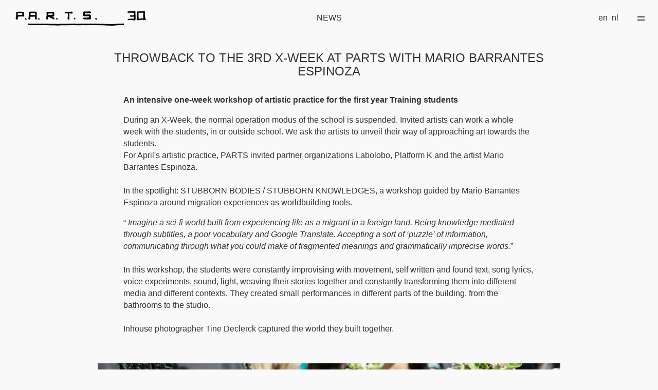

--- FILE ---
content_type: text/html; charset=UTF-8
request_url: http://default.parts.web-001.breadcrumbs.prvw.eu/news/throwback-to-the-3rd-x-week-at-parts-with-mario-barrantes-espinoza
body_size: 2970
content:
<!doctype html>
<html class="no-js" lang="">
    <head>
        <meta charset="utf-8">
        <meta http-equiv="x-ua-compatible" content="ie=edge">
        <title>Throwback to the 3rd X-week at PARTS with Mario Barrantes Espinoza | P.A.R.T.S.</title>
        <meta name="description" content="">
        <meta name="viewport" content="width=device-width, initial-scale=1">
        <meta property="og:type" content="article" /> 
<meta property="og:url" content="http://default.parts.web-001.breadcrumbs.prvw.eu/news/throwback-to-the-3rd-x-week-at-parts-with-mario-barrantes-espinoza" />
<meta property="og:title" content="Throwback to the 3rd X-week at PARTS with Mario Barrantes Espinoza" /> 
<meta property="og:image" content="http://default.parts.web-001.breadcrumbs.prvw.eu/images/2023-04-20-PARTS-Mario-Barrantes-Espinoza-HR-cc-Tine-DECLERCK-9.jpg" /> 
    <meta property="og:description" content="An intensive one-week workshop of artistic practice for the first year Training students
During an X-Week, the normal operation modus of the school is suspended. Invited artists can work a whole week with the students, in or outside school. We ask the artists to unveil their way of approaching art towards the students. For April&#039;s artistic practice, PARTS invited partner organizations Labolobo, Platform K and the artist Mario Barrantes Espinoza.In the spotlight: STUBBORN BODIES / STUBBORN KNOWLEDGES, a workshop guided by Mario Barrantes Espinoza around migration experiences as worldbuilding tools.
“ Imagine a sci-fi world built from experiencing life as a migrant in a foreign land. Being knowledge mediated through subtitles, a poor vocabulary and Google Translate. Accepting a sort of ‘puzzle’ of information, communicating through what you could make of fragmented meanings and grammatically imprecise words.”In this workshop, the students were constantly improvising with movement, self written and found text, song lyrics, voice experiments, sound, light, weaving their stories together and constantly transforming them into different media and different contexts. They created small performances in different parts of the building, from the bathrooms to the studio. Inhouse photographer Tine Declerck captured the world they built together." />
        <link rel="icon" type="image/png" href="/img/favicon.png" sizes="32x32" />
        <link rel="icon" type="image/png" href="/img/favicon_16.png" sizes="16x16" />
        <!-- Place favicon.ico in the root directory -->

        <link rel="stylesheet" href="/css/main.css?10">
    </head>

    <body class="page">
        <!--[if lte IE 9]>
            <p class="browserupgrade">You are using an <strong>outdated</strong> browser. Please <a href="https://browsehappy.com/">upgrade your browser</a> to improve your experience and security.</p>
        <![endif]-->


        <div id="container">
            <div class="logo"><a href="http://default.parts.web-001.breadcrumbs.prvw.eu/"><img src="/img/logo_30.png" width="255"></a></div>
            <header class="header">
                <div class="baseline">news</div>
            </header>

            <nav class="nav">
                <div class="menu-header">Menu</div>
<ul>

                <li>                       
          <span class="c1">School</span>
                    <ul>
                                                          
              
                                                          
                                                                      <li><a href="/news" class="c2 ">News</a></li>
                                                                                                      
                                                          
                                                                      <li><a href="http://default.parts.web-001.breadcrumbs.prvw.eu/training" class="c2 ">Training (BA)</a></li>
                                                                                                      
                                                          
                                                                      <li><a href="http://default.parts.web-001.breadcrumbs.prvw.eu/studios-26-28" class="c2 ">STUDIOS (MA)</a></li>
                                                                                                      
                                                          
                                                                      <li><a href="http://default.parts.web-001.breadcrumbs.prvw.eu/erasmus" class="c2 ">Erasmus+</a></li>
                                                                                                      
                                                          
                                                                      <li><a href="http://default.parts.web-001.breadcrumbs.prvw.eu/health-and-well-being" class="c2 ">Health and well-being</a></li>
                                    </ul>
        </li>
            <li>                       
          <span class="c1">Friends</span>
                    <ul>
                                                                                        
                                                          
                                                                      <li><a href="http://default.parts.web-001.breadcrumbs.prvw.eu/become-a-friend" class="c2 ">Become a friend</a></li>
                                    </ul>
        </li>
            <li>                       
          <span class="c1">Activities</span>
                    <ul>
                                                                                        
                                                          
                                                                      <li><a href="http://default.parts.web-001.breadcrumbs.prvw.eu/parts-work" class="c2 ">P.A.R.T.S.@WORK</a></li>
                                                                                                      
                                                          
                                                                      <li><a href="http://default.parts.web-001.breadcrumbs.prvw.eu/p-a-r-t-s-presents" class="c2 ">P.A.R.T.S. PRESENTS</a></li>
                                                                                                      
                                                          
                                                                      <li><a href="http://default.parts.web-001.breadcrumbs.prvw.eu/dancing-dialogues" class="c2 ">Dancing Dialogues</a></li>
                                                                                                      
                                                          
                                                                      <li><a href="http://default.parts.web-001.breadcrumbs.prvw.eu/expo-30-years" class="c2 ">Expo 30 years</a></li>
                                                                                                      
                                                          
                                                                      <li><a href="http://default.parts.web-001.breadcrumbs.prvw.eu/open-house" class="c2 ">Open House</a></li>
                                                                                                      
                                                          
                                                                      <li><a href="http://default.parts.web-001.breadcrumbs.prvw.eu/summerschool-2026" class="c2 ">SummerSchool</a></li>
                                                                                                      
                                                          
                                                                      <li><a href="http://default.parts.web-001.breadcrumbs.prvw.eu/thematic-lab-gaasbeek" class="c2 ">Gaasbeek Lab</a></li>
                                    </ul>
        </li>
            <li>                       
          <span class="c1">About</span>
                    <ul>
                                                                                        
                                                          
                                                                      <li><a href="http://default.parts.web-001.breadcrumbs.prvw.eu/school" class="c2 ">P.A.R.T.S.</a></li>
                                                                                                      
                                                          
                                                                      <li><a href="http://default.parts.web-001.breadcrumbs.prvw.eu/anne-teresa-de-keersmaeker" class="c2 ">Anne Teresa De Keersmaeker</a></li>
                                                                                                      
                                                          
                                                                      <li><a href="http://default.parts.web-001.breadcrumbs.prvw.eu/team" class="c2 ">Team &amp; Teachers</a></li>
                                                                                                      
                                                          
                                                                      <li><a href="http://default.parts.web-001.breadcrumbs.prvw.eu/alumni" class="c2 ">Alumni</a></li>
                                                                                                      
                                                          
                                                                      <li><a href="http://default.parts.web-001.breadcrumbs.prvw.eu/partners" class="c2 ">Partners</a></li>
                                                                                                      
                                                          
                                                                      <li><a href="http://default.parts.web-001.breadcrumbs.prvw.eu/press" class="c2 ">Press</a></li>
                                                                        
              
                                                          
                                                                      <li><a href="contact" class="c2 ">Contact</a></li>
                                    </ul>
        </li>
    
    
    
                       
  <li class="minor">
    <ul>
      <li>
                    
        
                        <a class="c2">en</a>
                                                                    <a class="c2" href="http://default.parts.web-001.breadcrumbs.prvw.eu/nl/nieuws/throwback-to-the-3rd-x-week-at-parts-with-mario-barrantes-espinoza">nl</a>
                                          </li>                            
    </ul>
  </li>                    
</ul>            </nav>

            <div class="langswitch">
                                
                        <a class="c2">en</a>
                                                                    <a class="c2" href="http://default.parts.web-001.breadcrumbs.prvw.eu/nl/nieuws/throwback-to-the-3rd-x-week-at-parts-with-mario-barrantes-espinoza">nl</a>
                            
            </div>
            <div class="m-menu"><button class="mm"></button></div>

            <main class="main">
               

<div class="container">
    
    <div class="content">

        <h1 class="page-title">Throwback to the 3rd X-week at PARTS with Mario Barrantes Espinoza</h1>

        <p><strong>An intensive one-week workshop of artistic practice for the first year Training students</strong><strong><br /></strong></p>
<p>During an X-Week, the normal operation modus of the school is suspended. Invited artists can work a whole week with the students, in or outside school. We ask the artists to unveil their way of approaching art towards the students. <br />For April's artistic practice, PARTS invited partner organizations Labolobo, Platform K and the artist Mario Barrantes Espinoza.<br /><br />In the spotlight: STUBBORN BODIES / STUBBORN KNOWLEDGES, a workshop guided by Mario Barrantes Espinoza around migration experiences as worldbuilding tools.</p>
<p>“ <em>Imagine a sci-fi world built from experiencing life as a migrant in a foreign land. Being knowledge mediated through subtitles, a poor vocabulary and Google Translate. Accepting a sort of ‘puzzle’ of information, communicating through what you could make of fragmented meanings and grammatically imprecise words.</em>”<br /><br />In this workshop, the students were constantly improvising with movement, self written and found text, song lyrics, voice experiments, sound, light, weaving their stories together and constantly transforming them into different media and different contexts. They created small performances in different parts of the building, from the bathrooms to the studio. <br /><br />Inhouse photographer Tine Declerck captured the world they built together.</p>
        
        


        
                    <div class="ib ti1">
                                    <div class="img i1"><img src="http://default.parts.web-001.breadcrumbs.prvw.eu/images/_detail/2023-04-20-PARTS-Mario-Barrantes-Espinoza-HR-cc-Tine-DECLERCK-9.jpg" alt="2023 04 20 PARTS Mario Barrantes Espinoza HR cc Tine DECLERCK 9" title="2023 04 20 PARTS Mario Barrantes Espinoza HR cc Tine DECLERCK 9"></div>
                                </div>       

        
                    <div class="ib ti1">
                                    <div class="img i1"><img src="http://default.parts.web-001.breadcrumbs.prvw.eu/images/_detail/2023-04-20-PARTS-Mario-Barrantes-Espinoza-HR-cc-Tine-DECLERCK-1.jpg" alt="2023 04 20 PARTS Mario Barrantes Espinoza HR cc Tine DECLERCK 1" title="2023 04 20 PARTS Mario Barrantes Espinoza HR cc Tine DECLERCK 1"></div>
                                </div>       

        
                    <div class="ib ti1">
                                    <div class="img i1"><img src="http://default.parts.web-001.breadcrumbs.prvw.eu/images/_detail/2023-04-20-PARTS-Mario-Barrantes-Espinoza-HR-cc-Tine-DECLERCK-5.jpg" alt="2023 04 20 PARTS Mario Barrantes Espinoza HR cc Tine DECLERCK 5" title="2023 04 20 PARTS Mario Barrantes Espinoza HR cc Tine DECLERCK 5"></div>
                                </div>       

        
                    <div class="ib ti2">
                                    <div class="img i1"><img src="http://default.parts.web-001.breadcrumbs.prvw.eu/images/_detail/2023-04-20-PARTS-Mario-Barrantes-Espinoza-HR-cc-Tine-DECLERCK-3.jpg" alt="2023 04 20 PARTS Mario Barrantes Espinoza HR cc Tine DECLERCK 3" title="2023 04 20 PARTS Mario Barrantes Espinoza HR cc Tine DECLERCK 3"></div>
                          <div class="img i2"><img src="http://default.parts.web-001.breadcrumbs.prvw.eu/images/_detail/2023-04-20-PARTS-Mario-Barrantes-Espinoza-HR-cc-Tine-DECLERCK-2.jpg" alt="2023 04 20 PARTS Mario Barrantes Espinoza HR cc Tine DECLERCK 2" title="2023 04 20 PARTS Mario Barrantes Espinoza HR cc Tine DECLERCK 2"></div>
                                </div>       

        
                    <div class="ib ti1">
                                    <div class="img i1"><img src="http://default.parts.web-001.breadcrumbs.prvw.eu/images/_detail/2023-04-20-PARTS-Mario-Barrantes-Espinoza-HR-cc-Tine-DECLERCK-4.jpg" alt="2023 04 20 PARTS Mario Barrantes Espinoza HR cc Tine DECLERCK 4" title="2023 04 20 PARTS Mario Barrantes Espinoza HR cc Tine DECLERCK 4"></div>
                                </div>       

        
                    <div class="ib ti2">
                                    <div class="img i1"><img src="http://default.parts.web-001.breadcrumbs.prvw.eu/images/_detail/2023-04-20-PARTS-Mario-Barrantes-Espinoza-HR-cc-Tine-DECLERCK-7.jpg" alt="2023 04 20 PARTS Mario Barrantes Espinoza HR cc Tine DECLERCK 7" title="2023 04 20 PARTS Mario Barrantes Espinoza HR cc Tine DECLERCK 7"></div>
                          <div class="img i2"><img src="http://default.parts.web-001.breadcrumbs.prvw.eu/images/_detail/2023-04-20-PARTS-Mario-Barrantes-Espinoza-HR-cc-Tine-DECLERCK-8.jpg" alt="2023 04 20 PARTS Mario Barrantes Espinoza HR cc Tine DECLERCK 8" title="2023 04 20 PARTS Mario Barrantes Espinoza HR cc Tine DECLERCK 8"></div>
                                </div>       

        
                    <div class="ib ti1">
                                    <div class="img i1"><img src="http://default.parts.web-001.breadcrumbs.prvw.eu/images/_detail/2023-04-20-PARTS-Mario-Barrantes-Espinoza-HR-cc-Tine-DECLERCK-6.jpg" alt="2023 04 20 PARTS Mario Barrantes Espinoza HR cc Tine DECLERCK 6" title="2023 04 20 PARTS Mario Barrantes Espinoza HR cc Tine DECLERCK 6"></div>
                                </div>       

        
                    <div class="ib ti1">
                                    <div class="img i1"><img src="http://default.parts.web-001.breadcrumbs.prvw.eu/images/_detail/2023-04-20-PARTS-Mario-Barrantes-Espinoza-HR-cc-Tine-DECLERCK-10.jpg" alt="2023 04 20 PARTS Mario Barrantes Espinoza HR cc Tine DECLERCK 10" title="2023 04 20 PARTS Mario Barrantes Espinoza HR cc Tine DECLERCK 10"></div>
                                </div>       

                
    </div>
    
</div>    


            </main>
        </div>

        <footer>
                                                <a href="https://www.vlaanderen.be" target="_blank" style="margin:20px;"><img src="/img/Flanders_horizontaal_naakt.png" width="100"></a>
            <a href="https://ec.europa.eu" target="_blank" style="margin:23px 20px 20px 20px;"><img src="/img/EU_BLACK.png" width="175"></a>
            <!--a href="http://www.departuresandarrivals.eu" target="_blank"><img src="/img/dna.png" width="92"></a>
            <a href="https://ec.europa.eu/programmes/creative-europe" target="_blank"><img src="/img/europa.png" width="148"></a-->
            <div class="credits"><a href="https://waanz.in" target="_blank">Site by waanz.in</a></div>
        </footer>

        <script src="/js/vendor.js"></script>
        <script src="/js/main.js"></script>

        <!-- Google Analytics: change UA-XXXXX-Y to be your site's ID. -->
        <script>
            window.ga=function(){ga.q.push(arguments)};ga.q=[];ga.l=+new Date;
            ga('create','UA-121202794-1','auto');ga('send','pageview')
        </script>
        <script src="https://www.google-analytics.com/analytics.js" async defer></script>
    </body>
</html>


--- FILE ---
content_type: text/plain
request_url: https://www.google-analytics.com/j/collect?v=1&_v=j102&a=1889372773&t=pageview&_s=1&dl=http%3A%2F%2Fdefault.parts.web-001.breadcrumbs.prvw.eu%2Fnews%2Fthrowback-to-the-3rd-x-week-at-parts-with-mario-barrantes-espinoza&ul=en-us%40posix&dt=Throwback%20to%20the%203rd%20X-week%20at%20PARTS%20with%20Mario%20Barrantes%20Espinoza%20%7C%20P.A.R.T.S.&sr=1280x720&vp=1280x720&_u=IEBAAEABAAAAACAAI~&jid=1605397896&gjid=85941332&cid=567232793.1769072576&tid=UA-121202794-1&_gid=1672342166.1769072576&_r=1&_slc=1&z=1237460533
body_size: -457
content:
2,cG-EFZ6NSPVYP